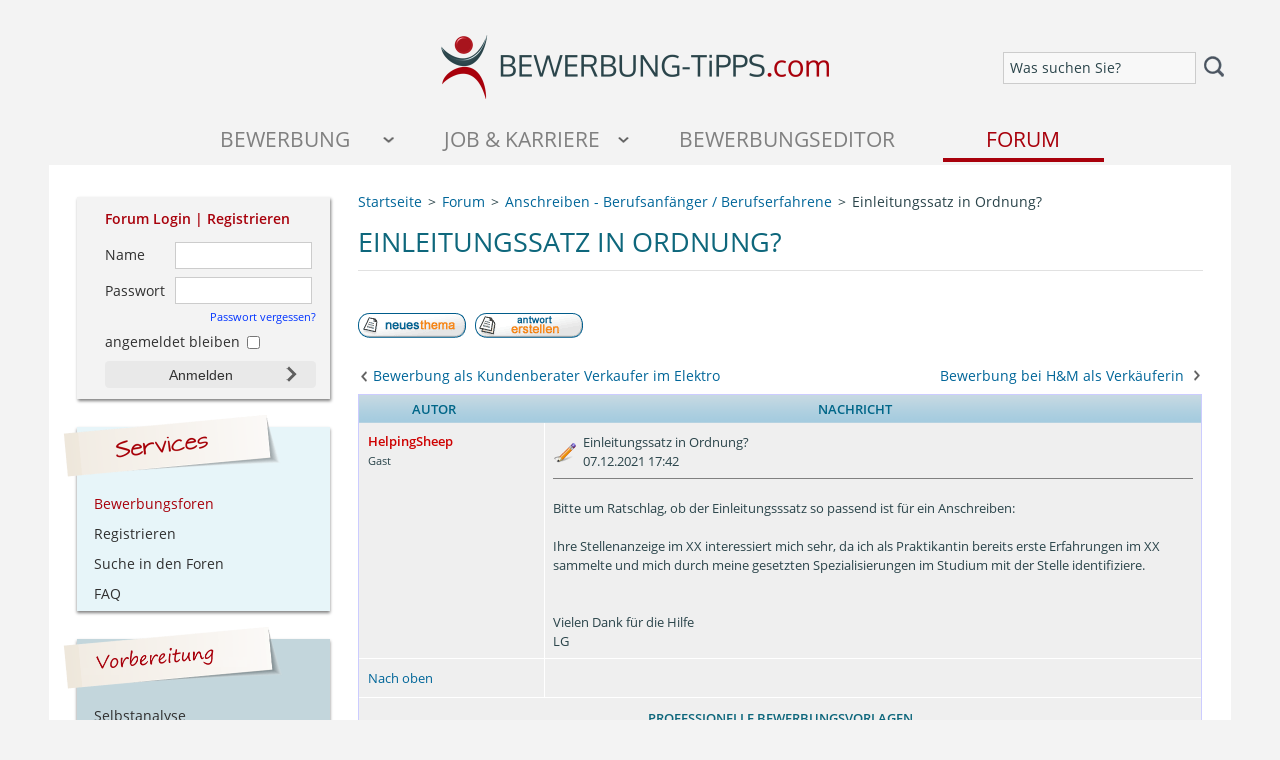

--- FILE ---
content_type: text/html; charset=UTF-8
request_url: https://www.bewerbung-tipps.com/forum/einleitungssatz-in-ordnung--t14260.html
body_size: 10174
content:
<!DOCTYPE html>
<html dir="ltr">
<head>
<meta http-equiv="Content-Type" content="text/html; charset=utf-8">
<meta http-equiv="Content-Style-Type" content="text/css">

<meta name="description" content="Infos zu &quot;Einleitungssatz in Ordnung?&quot; im Thema Bewerbungsunterlagen mit Schwerpunkt Anschreiben - Berufsanf&auml;nger / Berufserfahrene">

<link rel="canonical" href="https://www.bewerbung-tipps.com/forum/einleitungssatz-in-ordnung--t14260.html" />
<link rel="top" href="./index.php" title=" Foren-Übersicht" />
<link rel="search" href="./search.php" title="Suchen" />
<link rel="help" href="./faq.php" title="FAQ" />
<link rel="author" href="./memberlist.php" title="Mitgliederliste" />
<link rel="prev" href="viewtopic.php?t=14260&amp;view=previous" title="Vorheriges Thema anzeigen" />
<link rel="next" href="viewtopic.php?t=14260&amp;view=next" title="Nächstes Thema anzeigen" />
<link rel="up" href="https://www.bewerbung-tipps.com/forum/forum4.html" title="Anschreiben - Berufsanf&auml;nger / Berufserfahrene" />
<link rel="chapter forum" href="https://www.bewerbung-tipps.com/forum/forum21.html" title="Ankündigungen und Neuigkeiten" />
<link rel="chapter forum" href="https://www.bewerbung-tipps.com/forum/forum1.html" title="Vorbereitung auf eine Bewerbung" />
<link rel="chapter forum" href="https://www.bewerbung-tipps.com/forum/forum2.html" title="Analyse des Arbeitsmarktes" />
<link rel="chapter forum" href="https://www.bewerbung-tipps.com/forum/forum3.html" title="Aufbau einer Bewerbungsmappe" />
<link rel="chapter forum" href="https://www.bewerbung-tipps.com/forum/forum25.html" title="Anschreiben - Ausbildung / Praktikum" />
<link rel="chapter forum" href="https://www.bewerbung-tipps.com/forum/forum4.html" title="Anschreiben - Berufsanf&auml;nger / Berufserfahrene" />
<link rel="chapter forum" href="https://www.bewerbung-tipps.com/forum/forum5.html" title="Lebenslauf" />
<link rel="chapter forum" href="https://www.bewerbung-tipps.com/forum/forum6.html" title="Bewerbungsfoto" />
<link rel="chapter forum" href="https://www.bewerbung-tipps.com/forum/forum7.html" title="Zeugnisse" />
<link rel="chapter forum" href="https://www.bewerbung-tipps.com/forum/forum8.html" title="Sonstiges" />
<link rel="chapter forum" href="https://www.bewerbung-tipps.com/forum/forum28.html" title="Absagen" />
<link rel="chapter forum" href="https://www.bewerbung-tipps.com/forum/forum9.html" title="Vorbereitung" />
<link rel="chapter forum" href="https://www.bewerbung-tipps.com/forum/forum10.html" title="Ablauf" />
<link rel="chapter forum" href="https://www.bewerbung-tipps.com/forum/forum11.html" title="Gestellte Fragen" />
<link rel="chapter forum" href="https://www.bewerbung-tipps.com/forum/forum12.html" title="Tipps und Tricks" />
<link rel="chapter forum" href="https://www.bewerbung-tipps.com/forum/forum13.html" title="Einstellungstests / Assessment Center" />
<link rel="chapter forum" href="https://www.bewerbung-tipps.com/forum/forum16.html" title="Initiativbewerbung" />
<link rel="chapter forum" href="https://www.bewerbung-tipps.com/forum/forum14.html" title="E-Mailbewerbung" />
<link rel="chapter forum" href="https://www.bewerbung-tipps.com/forum/forum19.html" title="Sonstiges" />
<link rel="chapter forum" href="https://www.bewerbung-tipps.com/forum/forum26.html" title="Abendschule" />
<link rel="chapter forum" href="https://www.bewerbung-tipps.com/forum/forum27.html" title="Fernstudium" />
<link rel="chapter forum" href="https://www.bewerbung-tipps.com/forum/forum22.html" title="Stellenangebote & Jobs" />
<link rel="chapter forum" href="https://www.bewerbung-tipps.com/forum/forum24.html" title="Stellengesuche" />
<link rel="chapter forum" href="https://www.bewerbung-tipps.com/forum/forum20.html" title="Technische Probleme" />
<link rel="chapter forum" href="https://www.bewerbung-tipps.com/forum/forum18.html" title="Offtopic" />

<title>Einleitungssatz in Ordnung?</title>
<link rel="image_src" href="https://www.bewerbung-tipps.com/images/icons/logo-forum.jpg" />
<meta property="og:image" content="https://www.bewerbung-tipps.com/images/icons/logo-forum.jpg"/>
<meta name="apple-mobile-web-app-title" content="Bewerbung">
<meta name="viewport" content="width=device-width,initial-scale=1.0">
<LINK href="https://www.bewerbung-tipps.com/css/core.min.css?20240603130611" type="text/css" rel="stylesheet">
<LINK href="https://www.bewerbung-tipps.com/css/forum.css?20240603130611" type="text/css" rel="stylesheet">
</head>
<body>
<a name="top"></a>
<div id="container">
  	<header>
	<div id="header-second-line">
		<div id="header-second-line-left"><!-- --></div>
		<div id="header-logo">
			<a href="https://www.bewerbung-tipps.com/"><img border="0" height="65" width="400" alt="Tipps zur Bewerbung" title="Tipps zur Bewerbung" src="https://www.bewerbung-tipps.com/images/bewerbung-tipps-mobile.png"></a>
		</div>
		<div id="header-second-line-right">
			<div class="mobile-search">
		  		<form id="custom-search" class="simple-form-validation noslide" action="https://www.bewerbung-tipps.com/suche/" method="get" accept-charset="UTF-8"><input alt="Was suchen Sie?" type="text" class="onwhite nomsg required previewtext" id="rsquery" name="q" value=""><button type="submit" class="searchbutton"></button></form>
		  		<div class="clear"><!--  --></div>
		  	</div>
		</div>
	    <div class="clear"><!--  --></div>
	</div>
	<div id="mobile-navigation" class="responsive-mobile clearfix">
		<div id="mobile-nav-menu">
			<a title="Seitenmenü öffnen" href="#" class="menu-button menu-button-ondemand"><img height="18" src="https://www.bewerbung-tipps.com/images/icons/icon-menue.png"></a>
			<div class="mobile-search">
			  	<form class="simple-form-validation noslide" action="https://www.bewerbung-tipps.com/suche/" method="get" accept-charset="UTF-8"><input alt="Was suchen Sie?" type="text" class="onwhite nomsg required previewtext" id="rsquery" name="q" value=""><button type="submit" class="searchbutton"></button></form>
			  	<div class="clear"><!--  --></div>
			</div>
			<div class="clear"><!--  --></div>
		</div>
			<ul class="flexnav" data-breakpoint="800">
					<li class="nav-level-first nav-level-first-1">
			              <a title="Tipps für die erfolgreiche Bewerbung" class="nav-node-ondemand" href="#">Bewerbung</a>
			            </li>
						<li class="nav-level-first nav-level-first-2">
			              <a title="Alles rund um Job und Karriere!" class="nav-node-ondemand" href="#">Job &amp; Karriere</a>
			            </li>
						<li class="nav-level-first nav-level-first-4">
							<a rel="nofollow" title="Bewerbung schreiben im Online-Editor" href="https://www.karriere-jet.de/meine-bewerbung/">Bewerbungseditor</a>
					    </li>
			     		<li class="nav-level-first nav-level-first-5">
			     			<a class="nav-node-active" title="Leser helfen Lesern" href="https://www.bewerbung-tipps.com/forum/">Forum</a>
			     		</li>
			         </ul>
			         <div class="clear"><!--  --></div>
			    </div>
</header>
  	<div id="contentWrapper">
		<div id="content">
<ol id="breadcrumbs" itemscope="" itemtype="https://schema.org/BreadcrumbList" class="clearfix">
    <li class="breadcrumb-item" itemprop="itemListElement" itemscope="" itemtype="https://schema.org/ListItem">
        <a title="Startseite" itemprop="item" href="https://www.bewerbung-tipps.com/"><span itemprop="name">Startseite</span></a>
        <meta itemprop="position" content="1">
    </li>
    <li class="breadcrumb-item" itemprop="itemListElement" itemscope="" itemtype="https://schema.org/ListItem">
        <a title="Bewerbungsforum" itemprop="item" href="./"><span itemprop="name">Forum</span></a>
        <meta itemprop="position" content="2">
    </li>
    <li class="breadcrumb-item" itemprop="itemListElement" itemscope="" itemtype="https://schema.org/ListItem">
        <a title="Anschreiben - Berufsanf&auml;nger / Berufserfahrene" itemprop="item" href="https://www.bewerbung-tipps.com/forum/forum4.html"><span itemprop="name">Anschreiben - Berufsanf&auml;nger / Berufserfahrene</span></a>
        <meta itemprop="position" content="3">
    </li>
    <li class="breadcrumb-item" itemprop="itemListElement" itemscope="" itemtype="https://schema.org/ListItem">
        <span itemprop="name">Einleitungssatz in Ordnung?</span>
        <meta itemprop="position" content="4">
    </li>
</ol>


<div id="teaser-box" class="teaser-box-border">
	<!-- google_ad_section_start --><h1>Einleitungssatz in Ordnung?</h1><!-- google_ad_section_end -->
</div>

<div id="forum-login-content-box">
							<form class="simple-form-validation noslide" action="https://www.bewerbung-tipps.com/forum/login.php" method="post" target="_top">
								<div class="section-forum-box-heading">Forum Login | <a href="profile.php?mode=register" title="Registrieren Sie sich kostenlos im Bewerbungsforum">Registrieren</a></div>
								<div class="forum-login-content-input-1">
									<label for="rusername-ctx">Name</label>
									<input type="text" class="nomsg required" id="rusername-ctx" name="username" value="">
								</div>
								<div class="forum-login-content-input-2">
									<label for="rpassword">Passwort</label>
									<input type="password" class="nomsg required" id="rpassword" name="password" value="">
								</div>
								<div class="forum-login-content-input-3">
									<a href="https://www.bewerbung-tipps.com/forum/profile.php?mode=sendpassword">Passwort vergessen?</a>
								</div>
								<div class="forum-login-content-input-4"><input type="checkbox" name="autologin"> angemeldet bleiben</div>
							    <div class="forum-login-content-input-4">
									<input type="hidden" name="login" value="Anmelden">
									<input class="mainoption" type="submit" value="Anmelden" name="login">
							    </div>
							    <div class="clear"><!--  --></div>
							</form>
						 </div>
<span class="nav" style="float:left;margin:1.5em 0;"><a href="posting.php?mode=newtopic&amp;f=4"><img src="templates/subSilver/images/lang_german/post.gif" border="0" alt="Neues Thema eröffnen" align="middle" /></a>&nbsp;&nbsp;&nbsp;<a href="posting.php?mode=reply&amp;t=14260"><img src="templates/subSilver/images/lang_german/reply.gif" border="0" alt="Neue Antwort erstellen" align="middle" /></a></span>

<div class="clear"><!-- --></div>
<a id="previous-topic-info" title="Bewerbung als Kundenberater Verkaufer im Elektro" href="https://www.bewerbung-tipps.com/forum/bewerbung-als-kundenberater-verkaufer-im-elektro-t14248.html">Bewerbung als Kundenberater Verkaufer im Elektro</a><a id="next-topic-info" title="Bewerbung bei H&amp;M als Verkäuferin" href="https://www.bewerbung-tipps.com/forum/bewerbung-bei-h-m-als-verkaeuferin-t14257.html">Bewerbung bei H&amp;M als Verkäuferin</a><div class="clear"><!-- --></div>
<div class="clear"><!-- --></div>
<table id="posting-topics-table" class="forumline" width="100%" cellspacing="0" cellpadding="0" border="0">
  
  <tr class="hideOnMobile">
    <th align="center" class="thLeft" width="150" height="26" nowrap>Autor</th>
    <th class="thRight" align="center" nowrap>Nachricht</th>
  </tr>
  <tr>
  	<td class="post-row row1" colspan="2">
 	    <div class="post-content">
	 	    <div class="column1">
		        <div>
			        <span class="author-name"><a name="44299"></a><strong>HelpingSheep</strong></span><br />
			        <span class="postdetails">Gast<br /><br /><br />
			        <br />
			        <br />
			        </span>
		        </div>
		    </div>
		    <div class="column2">
	        	<div class="post-content-header">
		            <div class="custom-posting-header"><!-- google_ad_section_start -->Einleitungssatz in Ordnung?<!-- google_ad_section_end --><br> 07.12.2021 17:42</div>
		        	   
		        	<div class="clear"><!-- --></div>
		        </div>
		        <div class="post-content-text">
		            <span class="postbody">Bitte um Ratschlag, ob der Einleitungsssatz so passend ist für ein Anschreiben:
<br />

<br />
Ihre Stellenanzeige im XX interessiert mich sehr, da ich als Praktikantin bereits erste Erfahrungen im XX sammelte und mich durch meine gesetzten Spezialisierungen im Studium mit der Stelle identifiziere. 
<br />

<br />

<br />
Vielen Dank für die Hilfe
<br />
LG</span><span class="gensmall"></span>
	        	</div>
	    	</div>
    		<div class="clear"><!-- --></div>
    	</div>
	    <div class="post-additional">
	    	<div class="column1">
	        	<span class="nav"><a href="#top" class="nav">Nach oben</a></span>
		    </div>
			<div class="column2">
				  
               
			</div>
			<div class="clear"><!-- --></div>
		</div>
    </td>
  </tr>
  <tr id="topic-ad-box">
											<td class="row1" align="center" colspan="2"><h2>Professionelle Bewerbungsvorlagen</h2><p>- Sofort Ausfüllen im Online-Editor -</p><div class="MagicScroll" data-options="mode: animation; pagination: true; height: 270;items: [ [500,1], [800,2], [1500,4] ]"><div>
                <a rel="nofollow" style="display: block;" target="_blank" title="Ausbildung Kauffrau Büromanagement" href="https://www.karriere-jet.de/bewerbungsvorlagen/details/ausbildung-kauffrau-bueromanagement-dDCC8-F3DA-EF75-6D5F.html"><img style="width:140px;margin-top:1em;" class="app-preview shadow" src="https://www.karriere-jet.de/layout_files/muster/kauffrau-bueromanagement-bewerbung.jpg" border="0" /></a>
                <br/><span class="apps-slider-item-desc">
                    <a rel="nofollow" target="_blank" style="font-size:12px;" title="Ausbildung Kauffrau Büromanagement" href="https://www.karriere-jet.de/bewerbungsvorlagen/details/ausbildung-kauffrau-bueromanagement-dDCC8-F3DA-EF75-6D5F.html">Kauffrau für Büromanagement</a>
                </span>
            </div><div>
                <a rel="nofollow" style="display: block;" target="_blank" title="Bewerbung Mediengestalterin" href="https://www.karriere-jet.de/bewerbungsvorlagen/details/bewerbung-mediengestalterin-d03C5-DC3D-85AF-5DF6.html"><img style="width:140px;margin-top:1em;" class="app-preview shadow" src="https://www.karriere-jet.de/layout_files/muster/mediengestalterin-bewerbung.jpg" border="0" /></a>
                <br/><span class="apps-slider-item-desc">
                    <a rel="nofollow" target="_blank" style="font-size:12px;" title="Bewerbung Mediengestalterin" href="https://www.karriere-jet.de/bewerbungsvorlagen/details/bewerbung-mediengestalterin-d03C5-DC3D-85AF-5DF6.html">Mediengestalterin</a>
                </span>
            </div><div>
                <a rel="nofollow" style="display: block;" target="_blank" title="Sommelier" href="https://www.karriere-jet.de/bewerbungsvorlagen/details/sommelier-dC263-64AE-06F3-B7B1.html"><img style="width:140px;margin-top:1em;" class="app-preview shadow" src="https://www.karriere-jet.de/layout_files/muster/bewerbung-sommelier.jpg" border="0" /></a>
                <br/><span class="apps-slider-item-desc">
                    <a rel="nofollow" target="_blank" style="font-size:12px;" title="Sommelier" href="https://www.karriere-jet.de/bewerbungsvorlagen/details/sommelier-dC263-64AE-06F3-B7B1.html">Sommelier</a>
                </span>
            </div><div>
                <a rel="nofollow" style="display: block;" target="_blank" title="Bewerbung Reinigungskraft" href="https://www.karriere-jet.de/bewerbungsvorlagen/details/bewerbung-reinigungskraft-d3058-E5EF-1D46-9C01.html"><img style="width:140px;margin-top:1em;" class="app-preview shadow" src="https://www.karriere-jet.de/layout_files/muster/reinigungskraft-thumb.jpg" border="0" /></a>
                <br/><span class="apps-slider-item-desc">
                    <a rel="nofollow" target="_blank" style="font-size:12px;" title="Bewerbung Reinigungskraft" href="https://www.karriere-jet.de/bewerbungsvorlagen/details/bewerbung-reinigungskraft-d3058-E5EF-1D46-9C01.html">Reinigungskraft</a>
                </span>
            </div><div>
                <a rel="nofollow" style="display: block;" target="_blank" title="Bewerbung Erzieherin" href="https://www.karriere-jet.de/bewerbungsvorlagen/details/bewerbung-erzieherin-d70CA-72B3-87AC-EE3D.html"><img style="width:140px;margin-top:1em;" class="app-preview shadow" src="https://www.karriere-jet.de/skin/images/hints/no-preview-available-594.jpg" data-src="https://www.karriere-jet.de/layout_files/muster/bewerbung-erzieherin.jpg" border="0" /></a>
                <br/><span class="apps-slider-item-desc">
                    <a rel="nofollow" target="_blank" style="font-size:12px;" title="Bewerbung Erzieherin" href="https://www.karriere-jet.de/bewerbungsvorlagen/details/bewerbung-erzieherin-d70CA-72B3-87AC-EE3D.html">Erzieherin</a>
                </span>
            </div><div>
                <a rel="nofollow" style="display: block;" target="_blank" title="Bewerbung Altenpflegerin" href="https://www.karriere-jet.de/bewerbungsvorlagen/details/bewerbung-altenpflegerin-d8846-69C8-80FD-099E.html"><img style="width:140px;margin-top:1em;" class="app-preview shadow" src="https://www.karriere-jet.de/skin/images/hints/no-preview-available-594.jpg" data-src="https://www.karriere-jet.de/layout_files/muster/bewerbung-altenpflegerin.jpg" border="0" /></a>
                <br/><span class="apps-slider-item-desc">
                    <a rel="nofollow" target="_blank" style="font-size:12px;" title="Bewerbung Altenpflegerin" href="https://www.karriere-jet.de/bewerbungsvorlagen/details/bewerbung-altenpflegerin-d8846-69C8-80FD-099E.html">Altenpflegerin</a>
                </span>
            </div><div>
                <a rel="nofollow" style="display: block;" target="_blank" title="Kfz-Mechatroniker" href="https://www.karriere-jet.de/bewerbungsvorlagen/details/kfz-mechatroniker-d7E17-D701-31FF-6976.html"><img style="width:140px;margin-top:1em;" class="app-preview shadow" src="https://www.karriere-jet.de/skin/images/hints/no-preview-available-594.jpg" data-src="https://www.karriere-jet.de/layout_files/muster/mechatroniker-bewerbung.jpg" border="0" /></a>
                <br/><span class="apps-slider-item-desc">
                    <a rel="nofollow" target="_blank" style="font-size:12px;" title="Kfz-Mechatroniker" href="https://www.karriere-jet.de/bewerbungsvorlagen/details/kfz-mechatroniker-d7E17-D701-31FF-6976.html">Kfz-Mechatroniker</a>
                </span>
            </div><div>
                <a rel="nofollow" style="display: block;" target="_blank" title="Motivationsschreiben Erasmus" href="https://www.karriere-jet.de/bewerbungsvorlagen/details/motivationsschreiben-erasmus-d377F-6025-567B-C830.html"><img style="width:140px;margin-top:1em;" class="app-preview shadow" src="https://www.karriere-jet.de/skin/images/hints/no-preview-available-594.jpg" data-src="https://www.karriere-jet.de/layout_files/muster/motivationsschreiben-auslandssemester-thumb.jpg" border="0" /></a>
                <br/><span class="apps-slider-item-desc">
                    <a rel="nofollow" target="_blank" style="font-size:12px;" title="Motivationsschreiben Erasmus" href="https://www.karriere-jet.de/bewerbungsvorlagen/details/motivationsschreiben-erasmus-d377F-6025-567B-C830.html">Motivationsschreiben Erasmus</a>
                </span>
            </div><div>
                <a rel="nofollow" style="display: block;" target="_blank" title="Schülerpraktikum" href="https://www.karriere-jet.de/bewerbungsvorlagen/details/schuelerpraktikum-d46F0-7E46-26F9-7380.html"><img style="width:140px;margin-top:1em;" class="app-preview shadow" src="https://www.karriere-jet.de/skin/images/hints/no-preview-available-594.jpg" data-src="https://www.karriere-jet.de/layout_files/muster/schuelerpraktikum-thumb.jpg" border="0" /></a>
                <br/><span class="apps-slider-item-desc">
                    <a rel="nofollow" target="_blank" style="font-size:12px;" title="Schülerpraktikum" href="https://www.karriere-jet.de/bewerbungsvorlagen/details/schuelerpraktikum-d46F0-7E46-26F9-7380.html">Schülerpraktikum</a>
                </span>
            </div><div>
                <a rel="nofollow" style="display: block;" target="_blank" title="Tabellarischer Lebenslauf" href="https://www.karriere-jet.de/bewerbungsvorlagen/details/tabellarischer-lebenslauf-d5F57-BE65-CDA8-1F8D.html"><img style="width:140px;margin-top:1em;" class="app-preview shadow" src="https://www.karriere-jet.de/skin/images/hints/no-preview-available-594.jpg" data-src="https://www.karriere-jet.de/layout_files/muster/tabellarischer-lebenslauf-muster.jpg" border="0" /></a>
                <br/><span class="apps-slider-item-desc">
                    <a rel="nofollow" target="_blank" style="font-size:12px;" title="Tabellarischer Lebenslauf" href="https://www.karriere-jet.de/bewerbungsvorlagen/details/tabellarischer-lebenslauf-d5F57-BE65-CDA8-1F8D.html">Lebenslauf Vorlage</a>
                </span>
            </div><div>
                <a rel="nofollow" style="display: block;" target="_blank" title="Ausbildung bei der Polizei" href="https://www.karriere-jet.de/bewerbungsvorlagen/details/ausbildung-bei-der-polizei-dF837-7B5F-7E1B-C3BF.html"><img style="width:140px;margin-top:1em;" class="app-preview shadow" src="https://www.karriere-jet.de/skin/images/hints/no-preview-available-594.jpg" data-src="https://www.karriere-jet.de/layout_files/muster/bewerbung-ausbildung-polizei.jpg" border="0" /></a>
                <br/><span class="apps-slider-item-desc">
                    <a rel="nofollow" target="_blank" style="font-size:12px;" title="Ausbildung bei der Polizei" href="https://www.karriere-jet.de/bewerbungsvorlagen/details/ausbildung-bei-der-polizei-dF837-7B5F-7E1B-C3BF.html">Polizei</a>
                </span>
            </div><div>
                <a rel="nofollow" style="display: block;" target="_blank" title="Bewerbung als Aushilfe" href="https://www.karriere-jet.de/bewerbungsvorlagen/details/bewerbung-als-aushilfe-d685F-799A-E952-1078.html"><img style="width:140px;margin-top:1em;" class="app-preview shadow" src="https://www.karriere-jet.de/skin/images/hints/no-preview-available-594.jpg" data-src="https://www.karriere-jet.de/layout_files/muster/bewerbung-als-aushilfe.jpg" border="0" /></a>
                <br/><span class="apps-slider-item-desc">
                    <a rel="nofollow" target="_blank" style="font-size:12px;" title="Bewerbung als Aushilfe" href="https://www.karriere-jet.de/bewerbungsvorlagen/details/bewerbung-als-aushilfe-d685F-799A-E952-1078.html">Aushilfe</a>
                </span>
            </div></div></td>
									   </tr>
  <tr>
  	<td class="post-row row2" colspan="2">
 	    <div class="post-content">
	 	    <div class="column1">
		        <div>
			        <span class="author-name"><a name="44300"></a><strong>Karl Wicht</strong></span><br />
			        <span class="postdetails">Gast<br /><br /><br />
			        <br />
			        <br />
			        </span>
		        </div>
		    </div>
		    <div class="column2">
	        	<div class="post-content-header">
		            <div class="custom-posting-header"><!-- google_ad_section_start -->Einleitungssatz im Bewerbungsanschreiben<!-- google_ad_section_end --><br> 08.12.2021 13:42</div>
		        	   
		        	<div class="clear"><!-- --></div>
		        </div>
		        <div class="post-content-text">
		            <span class="postbody">Deinen Einleitungssatz sehe ich eher als Standardeinleitung an. 
<br />

<br />
Kannst du noch mehr einbringen, warum du dich für diese ganz konkrete Firma entschieden hast (hier nutzt du natürlich dein Praktikum) und welche konkreten Qualifikationen du für die Tätigkeit mitbringst? Also auch hier wieder eine ganz konkrete Qualifikation - deine Beste halt.
<br />

<br />
Wenn du dich auf die Stellenanzeige beziehst, dann entnehme bitte auch ganz konkrete Inhalte (in Kurzform), an denen du auch deine Motivation belegen kannst.
<br />

<br />
Die Einleitung muss immer auf das spezifische Unternehmen bezogen sein und muss beim Leser Neugierde wecken. Hier gibt es auch mehr zu dem Thema: <a rel="ugc" href="https://www.karriere-jet.de/content/bewerbung-warum-dieses-unternehmen/" target="_blank" class="postlink">Warum dieses Unternehmen?</a></span><span class="gensmall"></span>
	        	</div>
	    	</div>
    		<div class="clear"><!-- --></div>
    	</div>
	    <div class="post-additional">
	    	<div class="column1">
	        	<span class="nav"><a href="#top" class="nav">Nach oben</a></span>
		    </div>
			<div class="column2">
				  
               
			</div>
			<div class="clear"><!-- --></div>
		</div>
    </td>
  </tr>
  
  <tr>
    <td class="catBottom" colspan="2" height="28" align="center">
      <form method="post" action="https://www.bewerbung-tipps.com/forum/einleitungssatz-in-ordnung--t14260.html">
            <span class="gensmall">Beiträge der letzten Zeit anzeigen: <select name="postdays"><option value="0" selected="selected">Alle Beiträge</option><option value="1">1 Tag</option><option value="7">7 Tage</option><option value="14">2 Wochen</option><option value="30">1 Monat</option><option value="90">3 Monate</option><option value="180">6 Monate</option><option value="364">1 Jahr</option></select>&nbsp;<select name="postorder"><option value="asc" selected="selected">Die ältesten zuerst</option><option value="desc">Die neusten zuerst</option></select>&nbsp;<input type="submit" value="Los" class="liteoption" name="submit" /></span>
      </form>
    </td>
  </tr>
</table>
<a id="previous-topic-info" title="Bewerbung als Kundenberater Verkaufer im Elektro" href="https://www.bewerbung-tipps.com/forum/bewerbung-als-kundenberater-verkaufer-im-elektro-t14248.html">Bewerbung als Kundenberater Verkaufer im Elektro</a><a id="next-topic-info" title="Bewerbung bei H&amp;M als Verkäuferin" href="https://www.bewerbung-tipps.com/forum/bewerbung-bei-h-m-als-verkaeuferin-t14257.html">Bewerbung bei H&amp;M als Verkäuferin</a><div class="clear"><!-- --></div>
<div class="clear"><!-- --></div>
<div style="width:100%;padding:0;margin:0;line-height:2.5em;">
	<span class="nav" style="float:left;margin:0.7em 0;"><a href="posting.php?mode=newtopic&amp;f=4"><img src="templates/subSilver/images/lang_german/post.gif" border="0" alt="Neues Thema eröffnen" align="middle" /></a>&nbsp;&nbsp;&nbsp;<a href="posting.php?mode=reply&amp;t=14260"><img src="templates/subSilver/images/lang_german/reply.gif" border="0" alt="Neue Antwort erstellen" align="middle" /></a></span>
	
	<div class="clear"><!-- --></div>
</div>
<div style="width:100%;padding:0;margin:0;line-height:2.5em;">
	<div style="float:left;"></div>
	<div style="float:right;"></div>
	<div class="clear"><!-- --></div>
</div>

<table id="similar-apps" width="100%" cellspacing="1" cellpadding="5" border="0" class="forumline">
 <tr>
  <td class="catHead" colspan="6"><span class="genmed"><strong>&Auml;hnliche Themen</strong></span></td>
 </tr>
 <tr class="hideOnMobile">
  <th colspan="2" align="center">Thema</th>
  <th class="hideOnMobile" align="center">Autor</th>
  <th class="hideOnMobile" align="center">Forum</th>
  <th class="hideOnMobile" align="center">Verfasst am</th>
 </tr>
 <tr>
  <td class="row1 hideOnMobile" align="center"><span class="genmed"><img src="templates/subSilver/images/folder.gif" border="0" alt="Keine neuen Beiträge" title="Keine neuen Beiträge" /></span></td>
  <td class="row1"><span class="topictitle"><a href="https://www.bewerbung-tipps.com/forum/anschreiben-ausbildung-fi-systemintegrator-in-ordnung--t26056.html">Anschreiben Ausbildung FI-Systemintegrator in Ordnung?</a></span></td>
  <td class="row1 hideOnMobile" width="10%"><span class="genmed">manxy</span></td>
  <td class="row1 hideOnMobile" width="280"><span class="genmed"><a href="https://www.bewerbung-tipps.com/forum/forum25.html">Anschreiben - Ausbildung / Praktikum</a></span></td>
  <td class="row1 hideOnMobile" width="100" align="right"><span class="genmed">07.01.2025 22:07</span></td>
 </tr>
 <tr>
  <td class="row1 hideOnMobile" align="center"><span class="genmed"><img src="templates/subSilver/images/folder.gif" border="0" alt="Keine neuen Beiträge" title="Keine neuen Beiträge" /></span></td>
  <td class="row1"><span class="topictitle"><a href="https://www.bewerbung-tipps.com/forum/anschreiben-so-in-ordnung--t25737.html">Anschreiben so in Ordnung?</a></span></td>
  <td class="row1 hideOnMobile" width="10%"><span class="genmed">Gast</span></td>
  <td class="row1 hideOnMobile" width="280"><span class="genmed"><a href="https://www.bewerbung-tipps.com/forum/forum4.html">Anschreiben - Berufsanf&auml;nger / Berufserfahrene</a></span></td>
  <td class="row1 hideOnMobile" width="100" align="right"><span class="genmed">17.01.2023 12:31</span></td>
 </tr>
 <tr>
  <td class="row1 hideOnMobile" align="center"><span class="genmed"><img src="templates/subSilver/images/folder.gif" border="0" alt="Keine neuen Beiträge" title="Keine neuen Beiträge" /></span></td>
  <td class="row1"><span class="topictitle"><a href="https://www.bewerbung-tipps.com/forum/anschreiben-werkstudent-so-in-ordnung--t13694.html">Anschreiben Werkstudent so in Ordnung?</a></span></td>
  <td class="row1 hideOnMobile" width="10%"><span class="genmed">Gast</span></td>
  <td class="row1 hideOnMobile" width="280"><span class="genmed"><a href="https://www.bewerbung-tipps.com/forum/forum4.html">Anschreiben - Berufsanf&auml;nger / Berufserfahrene</a></span></td>
  <td class="row1 hideOnMobile" width="100" align="right"><span class="genmed">16.05.2019 03:37</span></td>
 </tr>
 <tr>
  <td class="row1 hideOnMobile" align="center"><span class="genmed"><img src="templates/subSilver/images/folder.gif" border="0" alt="Keine neuen Beiträge" title="Keine neuen Beiträge" /></span></td>
  <td class="row1"><span class="topictitle"><a href="https://www.bewerbung-tipps.com/forum/einleitungssatz-bewerbung-nkd-t13289.html">Einleitungssatz Bewerbung NKD</a></span></td>
  <td class="row1 hideOnMobile" width="10%"><span class="genmed">Gast</span></td>
  <td class="row1 hideOnMobile" width="280"><span class="genmed"><a href="https://www.bewerbung-tipps.com/forum/forum4.html">Anschreiben - Berufsanf&auml;nger / Berufserfahrene</a></span></td>
  <td class="row1 hideOnMobile" width="100" align="right"><span class="genmed">10.04.2018 19:59</span></td>
 </tr>
</table>
<div class="box-grey apps-slider apps-slider-forum">
         <h2>Muster und Vorlagen</h2><a id="apps-slider-showall" title="Alle anzeigen" href="https://www.karriere-jet.de/vorlagen/">alle anzeigen</a><div class="clear"><!-- --></div><div class="column-layout clearfix"><span>
                <a target="_blank" title="&quot;berufsunabhängig&quot; anzeigen" href="https://www.karriere-jet.de/vorlagen/lebenslauf/details/berufsunabhaengig-478.html"><img class="app-preview shadow lazy" src="https://www.bewerbung-tipps.com/images/hints/no-preview-available.jpg" data-original="https://www.karriere-jet.de/vorlagen_files/preview/1-sonstiges-BtcV87y.jpg" border="0" /></a>
                <br><br/><span>
                    <a style="font-size:15px;" target="_blank" title="&quot;berufsunabhängig&quot; anzeigen" href="https://www.karriere-jet.de/vorlagen/lebenslauf/details/berufsunabhaengig-478.html">berufsunabhängig</a>
                </span>
            </span> <span>
                <a target="_blank" title="&quot;E-Techniker&quot; anzeigen" href="https://www.karriere-jet.de/vorlagen/lebenslauf/details/e-techniker-487.html"><img class="app-preview shadow lazy" src="https://www.bewerbung-tipps.com/images/hints/no-preview-available.jpg" data-original="https://www.karriere-jet.de/vorlagen_files/preview/1-wissenschaft_forschung_entw.-AD4I55t.jpg" border="0" /></a>
                <br><br/><span>
                    <a style="font-size:15px;" target="_blank" title="&quot;E-Techniker&quot; anzeigen" href="https://www.karriere-jet.de/vorlagen/lebenslauf/details/e-techniker-487.html">E-Techniker</a>
                </span>
            </span> <span>
                <a target="_blank" title="&quot;Technische Assistentin für Informatik (IT)&quot; anzeigen" href="https://www.karriere-jet.de/vorlagen/lebenslauf/details/technische-assistentin-fuer-informatik-it-513.html"><img class="app-preview shadow lazy" src="https://www.bewerbung-tipps.com/images/hints/no-preview-available.jpg" data-original="https://www.karriere-jet.de/vorlagen_files/preview/1-computer_informationstechnologie-t70Nxm5.jpg" border="0" /></a>
                <br><br/><span>
                    <a style="font-size:15px;" target="_blank" title="&quot;Technische Assistentin für Informatik (IT)&quot; anzeigen" href="https://www.karriere-jet.de/vorlagen/lebenslauf/details/technische-assistentin-fuer-informatik-it-513.html">Technische Assistentin für Informatik (IT)</a>
                </span>
            </span> <span>
                <a target="_blank" title="&quot;Musterlebenslauf berufsunabhängig &quot; anzeigen" href="https://www.karriere-jet.de/vorlagen/lebenslauf/details/musterlebenslauf-berufsunabhaengig-534.html"><img class="app-preview shadow lazy" src="https://www.bewerbung-tipps.com/images/hints/no-preview-available.jpg" data-original="https://www.karriere-jet.de/vorlagen_files/preview/1-sonstiges-0arq84G.jpg" border="0" /></a>
                <br><br/><span>
                    <a style="font-size:15px;" target="_blank" title="&quot;Musterlebenslauf berufsunabhängig &quot; anzeigen" href="https://www.karriere-jet.de/vorlagen/lebenslauf/details/musterlebenslauf-berufsunabhaengig-534.html">Musterlebenslauf berufsunabhängig </a>
                </span>
            </span> <span>
                <a target="_blank" title="&quot;Speditionskaufmann&quot; anzeigen" href="https://www.karriere-jet.de/vorlagen/lebenslauf/details/speditionskaufmann-564.html"><img class="app-preview shadow lazy" src="https://www.bewerbung-tipps.com/images/hints/no-preview-available.jpg" data-original="https://www.karriere-jet.de/vorlagen_files/preview/1-transport_lagerung-ZddQp1X.jpg" border="0" /></a>
                <br><br/><span>
                    <a style="font-size:15px;" target="_blank" title="&quot;Speditionskaufmann&quot; anzeigen" href="https://www.karriere-jet.de/vorlagen/lebenslauf/details/speditionskaufmann-564.html">Speditionskaufmann</a>
                </span>
            </span> <span>
                <a target="_blank" title="&quot;Bürofachkraft&quot; anzeigen" href="https://www.karriere-jet.de/vorlagen/lebenslauf/details/buerofachkraft-575.html"><img class="app-preview shadow lazy" src="https://www.bewerbung-tipps.com/images/hints/no-preview-available.jpg" data-original="https://www.karriere-jet.de/vorlagen_files/preview/1-sekretariat_buero_sachbearb.-ZOPQ9If.jpg" border="0" /></a>
                <br><br/><span>
                    <a style="font-size:15px;" target="_blank" title="&quot;Bürofachkraft&quot; anzeigen" href="https://www.karriere-jet.de/vorlagen/lebenslauf/details/buerofachkraft-575.html">Bürofachkraft</a>
                </span>
            </span> <span>
                <a target="_blank" title="&quot;tabellarischer Aufbau&quot; anzeigen" href="https://www.karriere-jet.de/vorlagen/lebenslauf/details/tabellarischer-aufbau-589.html"><img class="app-preview shadow lazy" src="https://www.bewerbung-tipps.com/images/hints/no-preview-available.jpg" data-original="https://www.karriere-jet.de/vorlagen_files/preview/1-einzelhandel_grosshandel-nrrkrMD.jpg" border="0" /></a>
                <br><br/><span>
                    <a style="font-size:15px;" target="_blank" title="&quot;tabellarischer Aufbau&quot; anzeigen" href="https://www.karriere-jet.de/vorlagen/lebenslauf/details/tabellarischer-aufbau-589.html">tabellarischer Aufbau</a>
                </span>
            </span> <span>
                <a target="_blank" title="&quot;Entwurf&quot; anzeigen" href="https://www.karriere-jet.de/vorlagen/lebenslauf/details/entwurf-630.html"><img class="app-preview shadow lazy" src="https://www.bewerbung-tipps.com/images/hints/no-preview-available.jpg" data-original="https://www.karriere-jet.de/vorlagen_files/preview/1-handwerk-EyFa4tr.jpg" border="0" /></a>
                <br><br/><span>
                    <a style="font-size:15px;" target="_blank" title="&quot;Entwurf&quot; anzeigen" href="https://www.karriere-jet.de/vorlagen/lebenslauf/details/entwurf-630.html">Entwurf</a>
                </span>
            </span> <span>
                <a target="_blank" title="&quot;Chefsekretärin (1-seitig)&quot; anzeigen" href="https://www.karriere-jet.de/vorlagen/lebenslauf/details/chefsekretaerin-1-seitig-757.html"><img class="app-preview shadow lazy" src="https://www.bewerbung-tipps.com/images/hints/no-preview-available.jpg" data-original="https://www.karriere-jet.de/vorlagen_files/preview/1-sekretariat_buero_sachbearb.-ukzQq7L.jpg" border="0" /></a>
                <br><br/><span>
                    <a style="font-size:15px;" target="_blank" title="&quot;Chefsekretärin (1-seitig)&quot; anzeigen" href="https://www.karriere-jet.de/vorlagen/lebenslauf/details/chefsekretaerin-1-seitig-757.html">Chefsekretärin (1-seitig)</a>
                </span>
            </span> </div><p class="slider-copy" align="right">Ein Service von <span>Karriere-Jet.de</span></p></div>
		</div>
	</div>
	<!-- google_ad_section_start(weight=ignore) -->
	<nav id="navigation-left">
		<div id="section-forum" class="nav-section">
    	     	<div id="section-forum-box">
    	     		<form target="_top" method="post" action="https://www.bewerbung-tipps.com/forum/login.php" class="simple-form-validation noslide">
	    	     		<div id="section-forum-box-inner">
		    	     		<div class="section-forum-box-heading">Forum Login&nbsp;|&nbsp;<a title="Registrieren Sie sich kostenlos im Bewerbungsforum" href="profile.php?mode=register">Registrieren</a></div>
		    	     		<div class="section-forum-inputbox">
			    	     		<label for="rusername">Name</label>
			    	     		<input type="text" value="" name="username" id="rusername" class="nomsg required">
			    	     		<div class="clear"><!-- --></div>
		    	     		</div>
		    	     		<div class="section-forum-inputbox">
			    	     		<label for="rpassword">Passwort</label>
			    	     		<input type="password" value="" name="password" id="rpassword" class="nomsg required">
			    	     		<div class="clear"><!-- --></div>
			    	     	</div>
			    	     	<div id="section-forum-forgotten">
			    	     		<a href="https://www.bewerbung-tipps.com/forum/profile.php?mode=sendpassword">Passwort vergessen?</a>
			    	     		<div class="clear"><!-- --></div>
			    	     	</div>
			    	     	<div id="section-forum-autologin">
			    	     		<input type="checkbox" name="autologin">
			    	     		<div id="section-forum-autologin-desc">angemeldet bleiben</div>
			    	     		<div class="clear"><!-- --></div>
			    	     	</div>
			    	     	<div id="section-forum-login">
			    	     		<input type="hidden" value="Anmelden" name="login">
		    	     			<button class="stdbutton" type="submit">Anmelden</button>
		    	     			<div class="clear"><!-- --></div>
	    	     			</div>
		    	     	</div>
	    	     	</form>
    	     	</div>
            </div>
		<div class="nav-section" id="section-interaktives">
             <img height="62" width="218" src="https://www.bewerbung-tipps.com/images/navigation/interaktives.png">
             <ul>
             	<li><a class="active" title="Bewerbungsforum" href="https://www.bewerbung-tipps.com/forum/">Bewerbungsforen</a></li>
             	<li><a title="Registrieren" href="profile.php?mode=register">Registrieren</a></li>
		    	<li><a title="Suchen" href="search.php">Suche in den Foren</a></li>
		    	<li><a title="FAQ" href="faq.php">FAQ</a></li>
			 </ul>
        </div>
		<div class="nav-section" id="section-bewerbung">
             <img height="62" width="220" src="https://www.bewerbung-tipps.com/images/navigation/sticker-vorbereitung.png" alt="Bewerbungsvorbereitung">
                <ul><li><a title="Vorbereitung auf die Bewerbung" href="https://www.bewerbung-tipps.com/bewerbungsvorbereitung.php">Selbstanalyse</a></li><li><a title="Wie finde ich das passende Unternehmen?" href="https://www.bewerbung-tipps.com/kontaktmoeglichkeiten.php">Wo finde ich Stellen?</a></li><li><a title="Stellenanzeigen lesen und interpretieren" href="https://www.bewerbung-tipps.com/vorbereitung/auswertung_stellenanzeigen.php"> Stellenanzeige richtig lesen</a></li></ul>
            </div><div class="nav-section" id="section-bewerbung">
             <img height="62" width="220" src="https://www.bewerbung-tipps.com/images/navigation/sticker-bewerbungsunterlagen.png" alt="Bewerbungsunterlagen">
                <ul><li><a title="Vollständige und aussagekräftige Bewerbung" href="https://www.bewerbung-tipps.com/blog/bewerbungsunterlagen/vollstaendige-aussagekraeftige-bewerbungsunterlagen/">Vollständige Bewerbung</a></li><li><a title="Kurzbewerbung – Beispiele, Muster sowie Vor- und Nachteile" href="https://www.bewerbung-tipps.com/blog/bewerbungsunterlagen/kurzbewerbung-beispiele-muster/">Kurzbewerbung</a></li><li><a title="Wahl der Bewerbungsmappe mit Einordnung der Unterlagen" href="https://www.bewerbung-tipps.com/bewerbungsmappen.php">Aufbau der Bewerbungsmappe</a></li><li><a title="Muster und Beispiele für das Deckblatt in einer Bewerbung" href="https://www.bewerbung-tipps.com/deckblatt.php">Deckblatt</a></li><li><a title="Beispiele und Muster-Anschreiben für die erfolgreiche Bewerbung" href="https://www.bewerbung-tipps.com/anschreiben.php">Bewerbungsschreiben</a></li><li><a title="Lebenslauf - Gestaltung und Inhalt" href="https://www.bewerbung-tipps.com/lebenslauf.php">Lebenslauf</a></li><li><a title="Bewerbungsfoto - Tipps zu Größe und Aussehen" href="https://www.bewerbung-tipps.com/bewerbungsfoto.php">Bewerbungsfoto</a></li><li><a title="Was Sie noch über mich wissen sollten ... die Dritte Seite" href="https://www.bewerbung-tipps.com/bewerbungsunterlagen/dritte_seite.php">Dritte Seite</a></li><li><a title="Anlagen in der Bewerbungsmappe" href="https://www.bewerbung-tipps.com/zeugnisse.php">Anlagen</a></li><li><a title="Schritte zur Korrektur des Arbeitszeugnisses + mit Musterschreiben zum Widerruf" href="https://www.bewerbung-tipps.com/blog/arbeitsaustritt/arbeitszeugnis-korrigieren-lassen/">Arbeitszeugnis</a></li><li><a title="Wie man mit einer Absage umgeht" href="https://www.bewerbung-tipps.com/blog/bewerbungsphasen/umgang-mit-absagen/">Absage, was nun?</a></li><li><a title="Bewerbung zurückziehen | Absage durch den Bewerber" href="https://www.bewerbung-tipps.com/blog/bewerbungsphasen/bewerbung-zurueckziehen-absage/">Bewerbung zurückziehen</a></li></ul>
            </div><div class="nav-section" id="section-bewerbung">
             <img height="62" width="220" src="https://www.bewerbung-tipps.com/images/navigation/sticker-bewerbungsarten.png" alt="Bewerbungsarten">
                <ul><li><a title="Wie wird die Bewerbung per E-Mail geschrieben und was gehört in den E-Mailanhang?" href="https://www.bewerbung-tipps.com/email_bewerbung.php">Online-Bewerbung</a></li><li><a title="Die erfolgreiche Initiativbewerbung - mit Muster zum Download" href="https://www.bewerbung-tipps.com/initiativbewerbung.php">Initiativbewerbung</a></li><li><a title="In 5 Schritten zum erfolgreichen Stellengesuch" href="https://www.bewerbung-tipps.com/bewerbungsformen/stellengesuch.php">Stellengesuch</a></li><li><a title="Bewerben auf eine Chiffreanzeige" href="https://www.bewerbung-tipps.com/bewerbungsformen/chiffre-anzeige.php">Bewerbung auf Chiffre</a></li><li><a title="Bewerbung 50+ – so bewerben Sie sich richtig" href="https://www.bewerbung-tipps.com/blog/bewerbungsunterlagen/bewerbung-50plus/">Bewerbung 50+</a></li><li><a target="_blank" title="Bewerben im Ausland: Unterschiede und Besonderheiten" href="https://www.karriere-jet.de/content/bewerben-im-ausland/">Bewerben im Ausland</a></li></ul>
            </div><div class="nav-section" id="section-bewerbung">
             <img height="62" width="220" src="https://www.bewerbung-tipps.com/images/navigation/sticker-vorstellungsgespraech.png" alt="Vorstellungsgespräch">
                <ul><li><a title="So erkundigen Sie sich nach dem Stand der Bewerbung" href="https://www.bewerbung-tipps.com/bewerbungsgespraech/nachfassen.php">Noch keine Einladung?</a></li><li><a title="Kennenlerngespräch als alternatives oder zusätzliches Vorstellungsgespräch" href="https://www.bewerbung-tipps.com/bewerbungsgespraech/kennenlerngespraech.php">Kennenlerngespräch</a></li><li><a title="So bereiten Sie sich optimal auf das Bewerbungsgespräch vor" href="https://www.bewerbung-tipps.com/vorstellungsgespraech_vorbereitung.php">Richtig Vorbereiten</a></li><li><a title="Welchen Einfluss hat unsere Stimme auf die Karriere?" href="https://www.bewerbung-tipps.com/stimme.php">Einsatz Ihrer Stimme</a></li><li><a title="Der richtige Einsatz der Körpersprache im Vorstellungsgespräch" href="https://www.bewerbung-tipps.com/koerpersprache.php">Körpersprache</a></li><li><a title="Vorstellungsgespräch: Phasen und Teilnehmer" href="https://www.bewerbung-tipps.com/bewerbungsgespraech/phasen-teilnehmer.php">Ablauf und Phasen</a></li><li><a title="So fassen Sie das Vorstellungsgespräch richtig nach – mit Musterschreiben als Nachfassbrief" href="https://www.bewerbung-tipps.com/blog/bewerbungsphasen/vorstellungsgespraech-nachfassen-mit-musterschreiben/">Keine Rückmeldung?</a></li></ul>
            </div><div class="nav-section" id="section-bewerbung">
             <img height="62" width="220" src="https://www.bewerbung-tipps.com/images/navigation/sticker-schueler.png" alt="Für Schüler">
                <ul><li><a title="Kriterien für die Auswahl des ersten Jobs mit Tipps zum Arbeitgeber-Profiling" href="https://www.bewerbung-tipps.com/blog/arbeitsaustritt/berufsorientierung-nach-ausbildung-studium/">Ausbildung oder Studium?</a></li><li><a title="Was sollten Schüler bei der Bewerbung um ein Schulpraktikum beachten?" href="https://www.bewerbung-tipps.com/blog/bewerbungsunterlagen/bewerbung-schuelerpraktikum-muster/">Schülerpraktikum</a></li><li><a title="Wie bewirbt man sich als Schüler um einen Ausbildungsplatz? Tipps und Beispiele!" href="https://www.bewerbung-tipps.com/blog/aus-und-weiterbildung/bewerbung-um-eine-ausbildung-tipps-und-beispiele/">Ausbildungsbewerbung</a></li><li><a title="Bewerbung um einen Studienplatz (Bachelor/Master)" href="https://www.bewerbung-tipps.com/blog/bewerbungsunterlagen/motivationsschreiben-uni/">Rund um's Studium</a></li></ul>
            </div><div class="nav-section" id="section-bewerbung">
             <img height="62" width="220" src="https://www.bewerbung-tipps.com/images/navigation/sticker-arbeitnehmer.png" alt="Für Arbeitnehmer">
                <ul><li><a title="Was ist bei der firmeninternen Bewerbung zu beachten?" href="https://www.bewerbung-tipps.com/blog/bewerbungsunterlagen/firmen-interne-bewerbung/">Interne Bewerbung</a></li><li><a title="Möglichkeiten der beruflichen Fort- und Weiterbildung" href="https://www.bewerbung-tipps.com/fortbildung/formen-der-weiterbildung.php">Fort- und Weiterbildung</a></li><li><a title="Altersteilzeit – Vorteile und Nachteile für Arbeitnehmer" href="https://www.bewerbung-tipps.com/blog/arbeitsaustritt/altersteilzeit-vorteile-nachteile-arbeitnehmer/">Arbeitsmodelle</a></li><li><a title="Vorbereitung auf das Jahresgespräch" href="https://www.bewerbung-tipps.com/blog/wirtschaft/vorbereitung-jahresgespraech/">Jahresgespräch</a></li><li><a title="Recht und Gesetz:  Was bedeutet für mich die Probezeit?" href="https://www.bewerbung-tipps.com/blog/wirtschaft/probezeit-ausbildung-praktikum-festanstellung/">Recht und Gesetz</a></li><li><a title="Kündigung Arbeitnehmer mit Vorlage (Muster-Kündigungsschreiben)" href="https://www.bewerbung-tipps.com/blog/arbeitsaustritt/kuendigung-arbeitnehmer-muster-kuendigungsschreiben/">Kündigung</a></li></ul>
            </div>
    </nav>
    <!-- google_ad_section_end -->
   	<div id="closer"><!-- --></div>
</div>
<footer>
	<div id="footer-content">
			<div id="fc-top-box">
				<ul class="separated-list">
	      			<li><a title="Empfehlen Sie uns weiter" href="https://www.bewerbung-tipps.com/link_zu_uns.php">Empfehlen Sie uns weiter</a></li>
         			<li><a title="Impressum &amp; Datenschutz" href="https://www.bewerbung-tipps.com/impressum.php">Impressum &amp; Datenschutz</a></li>
                </ul>
           		<div class="clear"><!-- --></div>
			</div>
		</div>
	</div>
</div>
</footer>
<div class="rightsidebar sidebarclosed">
	<img alt="Suche auf Bewerbung-Tipps.com" title="Suche auf Bewerbung-Tipps.com" id="rightsidebar-actionimage" width="70" height="70" src="https://www.bewerbung-tipps.com/images/icons/schnellsuche.png">
	<div class="clear"><!--  --></div>
</div>
<div id="navigation-bar"><!--  --></div>
<div id="back-to-top"><!--  --></div>
<script type="text/javascript" src="https://www.bewerbung-tipps.com/js/core.min.js?20200702143400">&#160;</script>
<script async type="text/javascript" src="https://www.bewerbung-tipps.com/js/additionals.min.js?20200702143400">&#160;</script>

</body>
</html>
